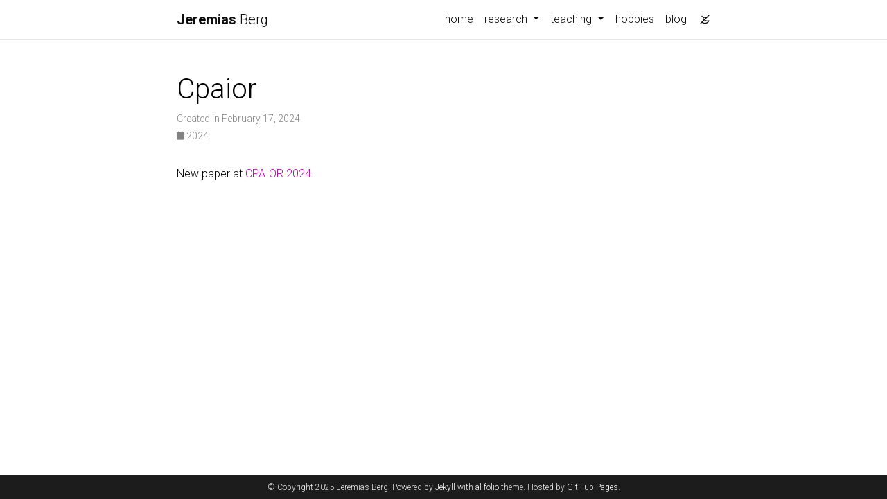

--- FILE ---
content_type: text/html; charset=utf-8
request_url: https://jeremiasberg.com/news/cpaior/
body_size: 2797
content:
<!DOCTYPE html> <html lang="en"> <head> <meta http-equiv="Content-Type" content="text/html; charset=UTF-8"> <meta charset="utf-8"> <meta name="viewport" content="width=device-width, initial-scale=1, shrink-to-fit=no"> <meta http-equiv="X-UA-Compatible" content="IE=edge"> <title> Cpaior | Jeremias Berg </title> <meta name="author" content="Jeremias Berg"> <meta name="description" content="My personal research page. "> <meta name="keywords" content="Helsinki University, MaxSAT, PBO, Combinatorial Optimization"> <link rel="stylesheet" href="/assets/css/bootstrap.min.css?a4b3f509e79c54a512b890d73235ef04"> <link rel="stylesheet" href="https://cdn.jsdelivr.net/npm/mdbootstrap@4.20.0/css/mdb.min.css" integrity="sha256-jpjYvU3G3N6nrrBwXJoVEYI/0zw8htfFnhT9ljN3JJw=" crossorigin="anonymous"> <link defer rel="stylesheet" href="/assets/css/academicons.min.css?f0b7046b84e425c55f3463ac249818f5"> <link defer rel="stylesheet" type="text/css" href="https://fonts.googleapis.com/css?family=Roboto:300,400,500,700|Roboto+Slab:100,300,400,500,700|Material+Icons&amp;display=swap"> <link defer rel="stylesheet" href="/assets/css/jekyll-pygments-themes-github.css?591dab5a4e56573bf4ef7fd332894c99" media="" id="highlight_theme_light"> <link rel="shortcut icon" href="/assets/img/fav_icon.jpg?4cbce1206ffd9ede9ec2cda507b0ebf8"> <link rel="stylesheet" href="/assets/css/main.css?d41d8cd98f00b204e9800998ecf8427e"> <link rel="canonical" href="https://jeremiasberg.com/news/cpaior/"> <script src="/assets/js/theme.js?9a0c749ec5240d9cda97bc72359a72c0"></script> <link defer rel="stylesheet" href="/assets/css/jekyll-pygments-themes-native.css?5847e5ed4a4568527aa6cfab446049ca" media="none" id="highlight_theme_dark"> <script>initTheme();</script> </head> <body class="fixed-top-nav "> <header> <nav id="navbar" class="navbar navbar-light navbar-expand-sm fixed-top" role="navigation"> <div class="container"> <a class="navbar-brand title font-weight-lighter" href="/"> <span class="font-weight-bold">Jeremias</span> Berg </a> <button class="navbar-toggler collapsed ml-auto" type="button" data-toggle="collapse" data-target="#navbarNav" aria-controls="navbarNav" aria-expanded="false" aria-label="Toggle navigation"> <span class="sr-only">Toggle navigation</span> <span class="icon-bar top-bar"></span> <span class="icon-bar middle-bar"></span> <span class="icon-bar bottom-bar"></span> </button> <div class="collapse navbar-collapse text-right" id="navbarNav"> <ul class="navbar-nav ml-auto flex-nowrap"> <li class="nav-item "> <a class="nav-link" href="/">home </a> </li> <li class="nav-item dropdown "> <a class="nav-link dropdown-toggle" href="#" id="navbarDropdown" role="button" data-toggle="dropdown" aria-haspopup="true" aria-expanded="false">research </a> <div class="dropdown-menu dropdown-menu-right" aria-labelledby="navbarDropdown"> <a class="dropdown-item " href="/affiliations">affiliations &amp; research visits</a> <div class="dropdown-divider"></div> <a class="dropdown-item " href="/acknowledgements/">acknowledgements</a> <div class="dropdown-divider"></div> <a class="dropdown-item " href="/outreach-activities/">outreach &amp; other activities</a> <div class="dropdown-divider"></div> <a class="dropdown-item " href="/publications/">publications</a> <div class="dropdown-divider"></div> <a class="dropdown-item " href="/presentations/">presentations</a> <div class="dropdown-divider"></div> <a class="dropdown-item " href="/software/">software</a> <div class="dropdown-divider"></div> </div> </li> <li class="nav-item dropdown "> <a class="nav-link dropdown-toggle" href="#" id="navbarDropdown" role="button" data-toggle="dropdown" aria-haspopup="true" aria-expanded="false">teaching </a> <div class="dropdown-menu dropdown-menu-right" aria-labelledby="navbarDropdown"> <a class="dropdown-item " href="/teaching/">courses and material</a> <div class="dropdown-divider"></div> <a class="dropdown-item " href="/supervision/">supervision</a> </div> </li> <li class="nav-item "> <a class="nav-link" href="/hobbies/">hobbies </a> </li> <li class="nav-item "> <a class="nav-link" href="/blog/">blog </a> </li> <li class="toggle-container"> <button id="light-toggle" title="Change theme"> <i class="ti ti-sun-moon" id="light-toggle-system"></i> <i class="ti ti-moon-filled" id="light-toggle-dark"></i> <i class="ti ti-sun-filled" id="light-toggle-light"></i> </button> </li> </ul> </div> </div> </nav> <progress id="progress" value="0"> <div class="progress-container"> <span class="progress-bar"></span> </div> </progress> </header> <div class="container mt-5" role="main"> <div class="post"> <header class="post-header"> <h1 class="post-title">Cpaior</h1> <p class="post-meta"> Created in February 17, 2024 </p> <p class="post-tags"> <i class="fa-solid fa-calendar fa-sm"></i> 2024 </p> </header> <article class="post-content"> <div id="markdown-content"> <p>New paper at <a href="/blog/2024/newpaper/">CPAIOR 2024</a></p> </div> </article> </div> </div> <footer class="fixed-bottom" role="contentinfo"> <div class="container mt-0"> © Copyright 2025 Jeremias Berg. Powered by <a href="https://jekyllrb.com/" target="_blank" rel="external nofollow noopener">Jekyll</a> with <a href="https://github.com/alshedivat/al-folio" rel="external nofollow noopener" target="_blank">al-folio</a> theme. Hosted by <a href="https://pages.github.com/" target="_blank" rel="external nofollow noopener">GitHub Pages</a>. </div> </footer> <script src="https://cdn.jsdelivr.net/npm/jquery@3.6.0/dist/jquery.min.js" integrity="sha256-/xUj+3OJU5yExlq6GSYGSHk7tPXikynS7ogEvDej/m4=" crossorigin="anonymous"></script> <script src="/assets/js/bootstrap.bundle.min.js"></script> <script src="https://cdn.jsdelivr.net/npm/mdbootstrap@4.20.0/js/mdb.min.js" integrity="sha256-NdbiivsvWt7VYCt6hYNT3h/th9vSTL4EDWeGs5SN3DA=" crossorigin="anonymous"></script> <script defer src="https://cdn.jsdelivr.net/npm/masonry-layout@4.2.2/dist/masonry.pkgd.min.js" integrity="sha256-Nn1q/fx0H7SNLZMQ5Hw5JLaTRZp0yILA/FRexe19VdI=" crossorigin="anonymous"></script> <script defer src="https://cdn.jsdelivr.net/npm/imagesloaded@5.0.0/imagesloaded.pkgd.min.js" integrity="sha256-htrLFfZJ6v5udOG+3kNLINIKh2gvoKqwEhHYfTTMICc=" crossorigin="anonymous"></script> <script defer src="/assets/js/masonry.js" type="text/javascript"></script> <script defer src="https://cdn.jsdelivr.net/npm/medium-zoom@1.1.0/dist/medium-zoom.min.js" integrity="sha256-ZgMyDAIYDYGxbcpJcfUnYwNevG/xi9OHKaR/8GK+jWc=" crossorigin="anonymous"></script> <script defer src="/assets/js/zoom.js?85ddb88934d28b74e78031fd54cf8308"></script> <script src="/assets/js/no_defer.js?2781658a0a2b13ed609542042a859126"></script> <script defer src="/assets/js/common.js?e0514a05c5c95ac1a93a8dfd5249b92e"></script> <script defer src="/assets/js/copy_code.js?12775fdf7f95e901d7119054556e495f" type="text/javascript"></script> <script defer src="/assets/js/jupyter_new_tab.js?d9f17b6adc2311cbabd747f4538bb15f"></script> <script async src="https://d1bxh8uas1mnw7.cloudfront.net/assets/embed.js"></script> <script async src="https://badge.dimensions.ai/badge.js"></script> <script type="text/javascript">window.MathJax={tex:{tags:"ams"}};</script> <script defer type="text/javascript" id="MathJax-script" src="https://cdn.jsdelivr.net/npm/mathjax@3.2.2/es5/tex-mml-chtml.js" integrity="sha256-MASABpB4tYktI2Oitl4t+78w/lyA+D7b/s9GEP0JOGI=" crossorigin="anonymous"></script> <script defer src="https://cdnjs.cloudflare.com/polyfill/v3/polyfill.min.js?features=es6" crossorigin="anonymous"></script> <script type="text/javascript">function progressBarSetup(){"max"in document.createElement("progress")?(initializeProgressElement(),$(document).on("scroll",function(){progressBar.attr({value:getCurrentScrollPosition()})}),$(window).on("resize",initializeProgressElement)):(resizeProgressBar(),$(document).on("scroll",resizeProgressBar),$(window).on("resize",resizeProgressBar))}function getCurrentScrollPosition(){return $(window).scrollTop()}function initializeProgressElement(){let e=$("#navbar").outerHeight(!0);$("body").css({"padding-top":e}),$("progress-container").css({"padding-top":e}),progressBar.css({top:e}),progressBar.attr({max:getDistanceToScroll(),value:getCurrentScrollPosition()})}function getDistanceToScroll(){return $(document).height()-$(window).height()}function resizeProgressBar(){progressBar.css({width:getWidthPercentage()+"%"})}function getWidthPercentage(){return getCurrentScrollPosition()/getDistanceToScroll()*100}const progressBar=$("#progress");window.onload=function(){setTimeout(progressBarSetup,50)};</script> <script src="/assets/js/vanilla-back-to-top.min.js?f40d453793ff4f64e238e420181a1d17"></script> <script>addBackToTop();</script> </body> </html>